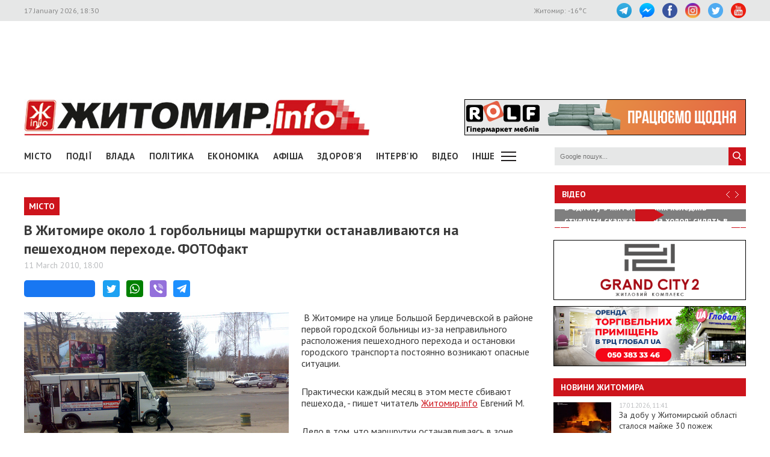

--- FILE ---
content_type: text/html; charset=UTF-8
request_url: https://www.zhitomir.info/news_56045.html
body_size: 11812
content:
    <!DOCTYPE html>
    <html lang="uk-UA">
    <head>
        <meta charset="UTF-8">
        <meta http-equiv="X-UA-Compatible" content="IE=edge">
        <meta name="viewport" content="width=device-width, initial-scale=1.0, maximum-scale=1.0, user-scalable=no"/>
        <meta name="csrf-param" content="_fCSRF">
    <meta name="csrf-token" content="ES8f5_CRlbgRO-5X1XJp3PVsLDW4lOe1vWjgb4vWcJeafa9nJyGw2m6kdjwEncpPkWVTCMGGxG5fDjfZCW4Pjg==">
        <title>Житомир.info | В Житомире около 1 горбольницы маршрутки останавливаются на пешеходном переходе. ФОТОфакт</title>
        <meta name="description" content="&amp;nbsp;&amp;nbsp;В Житомире на улице Большой Бердичевской в районе первой городской больницы из-за неправильного расположения пешеходного перехода и остановки городского транспорта постоянно возникают опасные ситуации.">
<meta name="keywords" content="В Житомире около 1 горбольницы маршрутки останавливаются на пешеходном переходе. ФОТОфакт, новини, Житомир">
<meta property="og:url" content="https://www.zhitomir.info/news_56045.html">
<meta property="og:type" content="website">
<meta property="og:title" content="В Житомире около 1 горбольницы маршрутки останавливаются на пешеходном переходе. ФОТОфакт">
<meta property="og:description" content="&amp;nbsp;&amp;nbsp;В Житомире на улице Большой Бердичевской в районе первой городской больницы из-за неправильного расположения пешеходного перехода и остановки городского транспорта постоянно возникают опасные ситуации.">
<meta property="og:image" content="https://www.zhitomir.info/f/images/2010/03/11/56045/2010-03-1111032010348_w440_h290.JPG">
<meta property="fb:app_id" content="508313339184030">
<link href="/css/main.css?v=1761666983" rel="stylesheet">
<link href="/css/owl.carousel.min.css?v=1573326193" rel="stylesheet">
<link href="/css/owl.theme.default.min.css?v=1573326193" rel="stylesheet">
<link href="/css/pickmeup.css?v=1694715314" rel="stylesheet">
<link href="/css/socicons.css?v=1694715220" rel="stylesheet">        <!-- Google tag (gtag.js) -->
            <script async src='https://www.googletagmanager.com/gtag/js?id=G-EL688SL3LD'></script>
            <script>
              window.dataLayer = window.dataLayer || [];
              function gtag(){dataLayer.push(arguments);}
              gtag('js', new Date());
            
              gtag('config', 'G-EL688SL3LD');
            </script>                <script data-ad-client="ca-pub-3822420348814662" async src="https://pagead2.googlesyndication.com/pagead/js/adsbygoogle.js"></script>        <script async src="https://securepubads.g.doubleclick.net/tag/js/gpt.js"></script>
        <script>
          window.googletag = window.googletag || {cmd: []};
          googletag.cmd.push(function() {
            googletag.defineSlot("/21766503491/ZInfo_top", [970, 90], "div-gpt-ad-1573221914857-0").addService(googletag.pubads());
            googletag.pubads().enableSingleRequest();
            googletag.enableServices();
          });
        </script>        <script>
        function banner(url,event){
            gtag('event', url,{
                 'event_category': event,
                 'event_label': url,
            });
        }         
    </script>    </head>
    <body>
        <div class="top-line">
        <div class="wrapper">
            <span class="date">17 January 2026, 18:30</span>
            <ul class="soc-link">
                <li class="t"><a target="_blank" href="https://t.me/zhytomir_info"></a></li>
                <li class="m"><a target="_blank" href="https://m.me/zhitomir.info.bot"></a></li>
                <li class="fb"><a target="_blank" href="https://www.facebook.com/www.zhitomir.info/"></a></li>
                <li class="insta"><a target="_blank" href="https://instagram.com/zhitomir.info/"></a></li>
                <li class="twitter"><a target="_blank" href="http://twitter.com/#!/ZhitomirInfo"></a></li>
                <li class="youtube"><a target="_blank" href="http://www.youtube.com/user/ZhitomirInfo"></a></li>
            </ul>
            <span class="weather">Житомир: <span id="t">  </span>°C</span>
        </div>
    </div>
    <div class="wrapper main-block">

        <div class="top-banner">
            <!-- /21766503491/ZInfo_top -->
        <div id='div-gpt-ad-1573221914857-0' style='width: 970px; height: 90px;'>
          <script>
            googletag.cmd.push(function() { googletag.display('div-gpt-ad-1573221914857-0'); });
          </script>
        </div>            <!--<div id="rontar_adplace_13954"></div>
            <script type="text/javascript">
                (function (w, d, n) {
                var ri = { rontar_site_id: 4957, rontar_adplace_id: 13954, rontar_place_id: 'rontar_adplace_13954', adCode_rootUrl: '//adcode.rontar.com/' };
                w[n] = w[n] || [];
                w[n].push(
                ri
                );
                var a = document.createElement('script');
                a.type = 'text/javascript';
                a.async = true;
                a.src = '//adcode.rontar.com/rontar2_async.js?rnd=' + Math.round(Math.random() * 100000);
                var b = document.getElementById('rontar_adplace_' + ri.rontar_adplace_id);
                b.parentNode.insertBefore(a, b);
                })(window, document, 'rontar_ads');
            </script>-->
        </div>
        <div class="logo-line">
            <div class="logo">
                <a href="/"></a>
            </div>
            <div class="mobile-menu"><a href="" class="menu-ico"></a></div>
            <div class="main-banner">
                <div id="rolf 24 06 2022" class="banner-wrap "><iframe src="/f/images/banner/630/index.html" width="468" height="60" onload="banner(&#039;http://rolf.ua/&#039;, &#039;load&#039;);" frameborder="no"></iframe><a class="banner-link" href="http://rolf.ua/" onclick="banner(&#039;http://rolf.ua/&#039;, &#039;click&#039;);" target="_blank" style="width:468px; height:60px"> </a></div>            </div>
            <div class="main-banner-mob">
                <div id="Модерн 22 10 2025" class="banner-wrap "><iframe src="/f/images/banner/959/index.html" width="320" height="50" onload="banner(&#039;https://modernpol.com.ua/uk&#039;, &#039;load&#039;);" frameborder="no"></iframe><a class="banner-link" href="https://modernpol.com.ua/uk" onclick="banner(&#039;https://modernpol.com.ua/uk&#039;, &#039;click&#039;);" target="_blank" style="width:320px; height:50px"> </a></div>            </div>
        </div>
    </div>

    <div class="wrapper-menu">

        <div class="wrapper main-block">
            <div class="menu">

                <ul class="main-menu"><li><a href="newscat_2.html">Місто</a></li><li><a href="newscat_6.html">Події</a></li><li><a href="newscat_8.html">Влада</a></li><li><a href="newscat_10.html">Політика</a></li><li><a href="newscat_1.html">Економіка</a></li><li><a href="/afisha.html">АФІША</a></li><li><a href="newscat_24.html">Здоров'я</a></li><li><a href="newscat_7.html">Інтерв'ю</a></li><li><a href="https://www.youtube.com/channel/UCJ27GxNvDOamL-AGDL_SpiA" target="_blank">ВІДЕО</a></li><li><a id="sub-menu-btn" href="#">Інше</a></li></ul><div id="sub-menu" class="sub-menu"><div class="wrapper"><li><a href="/posts.html">Блоги</a></li><li><a href="/newscat_21.html">Фоторепортаж</a></li><li><a href="newscat_22.html">Діалоги</a></li><li><a href="newscat_23.html">Тема дня</a></li><li><a href="newscat_15.html">ДОПОМОГА</a></li><li><a href="newscat_5.html">Культура</a></li><li><a href="newscat_20.html">Ціни в Житомирі</a></li><li><a href="newscat_14.html">Новини компаній</a></li><li><a href="newscat_9.html">Суспільство</a></li><li><a href="newscat_17.html">Дозвілля</a></li><li><a href="/tag?s=коронавірус">COVID-19</a></li><i id="sub-menu-close" class="ico-close"></i></div></div>                <div class="search">
                    <form action="/googlesearchresult.html" method="get">
                        <div><input type="text" name="s" placeholder="Google пошук..."/></div>
                        <a></a>
                    </form>
                </div>
            </div>
        </div>
    </div>
    <div class="wrapper main-block">
        <div class="content">
            <div class="main-banner-mob">
                <div id="Океан 18 04 2022 Моб" class="banner-wrap "><iframe src="/f/images/banner/607/index.html" width="320" height="50" onload="banner(&#039;https://okean-okna.com.ua/&#039;, &#039;load&#039;);" frameborder="no"></iframe><a class="banner-link" href="https://okean-okna.com.ua/" onclick="banner(&#039;https://okean-okna.com.ua/&#039;, &#039;click&#039;);" target="_blank" style="width:320px; height:50px"> </a></div>            </div>
            <div class="main-content">
                
<div class="news-top-banner"></div>
<h2 class="main-title"><span>Місто</span></h2>
<h1 class="news-title-full">В Житомире около 1 горбольницы маршрутки останавливаются на пешеходном переходе. ФОТОфакт                            </h1>
<div class="news-date-full"><span>11 March 2010, 18:00</span></div>

<div class="news-social-like">
    <div class="fb-share-button"
         data-href="https://www.zhitomir.info/news_56045.html"
         data-layout="button_count"
         data-size="large">
        <a target="_blank" href="https://www.facebook.com/sharer/sharer.php?src=sdkpreparse" class="fb-xfbml-parse-ignore">Завантаження...</a>
    </div>
    <a href="https://twitter.com/share?url=https://www.zhitomir.info/news_56045.html" class="socicon-twitter" target="_blank"></a>
    <a class="socicon-whatsapp" href="whatsapp://send?text=https://www.zhitomir.info/news_56045.html" data-action="share/whatsapp/share"></a>
    <a class="socicon-viber" href="viber://forward?text=https://www.zhitomir.info/news_56045.html"></a>
    <a class="socicon-telegram" href="https://telegram.me/share/url?url=https://www.zhitomir.info/news_56045.html"></a>
</div>
<div class="news-full-content">
    <?php?>

    <div class="text">
                    <img class="main-image"
                 src="https://www.zhitomir.info/f/images/2010/03/11/56045/2010-03-1111032010348_w440_h290.JPG" alt="">

        
        <p>&nbsp;В Житомире на улице Большой Бердичевской в районе первой городской больницы из-за неправильного расположения пешеходного перехода и остановки городского транспорта постоянно возникают опасные ситуации.</p>
<p><o:p></o:p></p>
<p>Практически каждый месяц в этом месте сбивают пешехода, - пишет читатель <a href="https://www.zhitomir.info/../../../../">Житомир.info</a> Евгений М.<o:p></o:p></p>
<p>Дело в том, что маршрутки останавливаясь в зоне пешеходного перехода, тем самым перекрывают обзор водителям и пешеходам. А почему ГАИ бездействует?</p>
<p><o:p></o:p></p>
<p><img src="//www.zhitomir.info/f/images/2010/03/11/56045/11032010348.JPG"></p>
<p><img src="//www.zhitomir.info/f/images/2010/03/11/56045/11032010351.JPG"></p>
<p><img src="//www.zhitomir.info/f/images/2010/03/11/56045/11032010348.JPG"></p>
<p>Фото читателя Евгения М<o:p></o:p></p>
<p><a href="https://www.zhitomir.info/../../../../">Житомир.info</a><span style="font-family:Arial"><o:p></o:p></span></p><p>
                <div class="main-banner-mob"><div id="Центр Утеплення, моб 19 02 2025" class="banner-wrap "><iframe src="/f/images/banner/892/index.html" width="300" height="250" onload="banner(&#039;https://domteplo.com/&#039;, &#039;load&#039;);" frameborder="no"></iframe><a class="banner-link" href="https://domteplo.com/" onclick="banner(&#039;https://domteplo.com/&#039;, &#039;click&#039;);" target="_blank" style="width:300px; height:250px"> </a></div></div></p>
        <a class="telegram-join" target="_blank" href="https://t.me/zhytomir_info">
            <div class="div-join">
                <span class="socicon-telegram icon-join"></span>
                <span class="text-join">Підписуйтесь на Житомир.info в Telegram</span>
            </div>
        </a>    </div>
    
    <div class="news-full-bottom">
        
        <a onclick="window.print()" class="print">Друкувати сторінку</a>

    </div>
        <div class="news-top-banner"></div>
</div>
<div class="main-banner-mob">
    <div id="Полісянка 12 2025" class="banner-wrap "><iframe src="/f/images/banner/980/index.html" width="320" height="100" onload="banner(&#039;https://polisyanka.com.ua/&#039;, &#039;load&#039;);" frameborder="no"></iframe><a class="banner-link" href="https://polisyanka.com.ua/" onclick="banner(&#039;https://polisyanka.com.ua/&#039;, &#039;click&#039;);" target="_blank" style="width:320px; height:100px"> </a></div></div>

<div class="block-title"><span>Матеріали по темі</span></div>
<div class="news-full-list">
            <ul>
                            <li><a href="/news_232534.html">В одному з житомирських коледжів студенти скаржаться на холод: сидять в куртках та гріються грілками </a>
                </li>
                            <li><a href="/news_232525.html">У Житомирі стане темніше: вуличне освітлення буде на ощадному режимі, а бізнес та містян закликали економити електрику</a>
                </li>
                            <li><a href="/news_232519.html">У житомирських закладах освіти з 20 січня учні повертаються до очного навчання</a>
                </li>
                            <li><a href="/news_232513.html">У Житомирі попрощалися із 45-річним військовим, який помер у січні цього року</a>
                </li>
                            <li><a href="/news_232507.html">У Житомирі штрафують водіїв, які неправильно паркуються і заважають прибирати сніг </a>
                </li>
                    </ul>
    </div>

<div class="news-full-comments">
            <span hidden id="fb-hidden-counter" class="fb-comments-count" data-href="https://www.zhitomir.info/news_56045.html" data-newsid="56045"></span>
        <div class="fb-comments" data-href="https://www.zhitomir.info/news_56045.html" data-width="100%" data-numposts="5"></div>
    </div>
<div id="fb-root"></div>
<script async defer crossorigin="anonymous" src="https://connect.facebook.net/uk_UA/sdk.js#xfbml=1&version=v22.0&appId=508313339184030"></script>
<!--<script async defer crossorigin="anonymous" src="https://connect.facebook.net/uk_UA/sdk.js#xfbml=1&version=v12.0&appId=508313339184030&autoLogAppEvents=1" nonce="18fiy0Ak"></script>-->
<!--<div class="main-banner-mob">
    <div id="Океан 18 04 2022 Моб" class="banner-wrap "><iframe src="/f/images/banner/607/index.html" width="320" height="50" onload="banner(&#039;https://okean-okna.com.ua/&#039;, &#039;load&#039;);" frameborder="no"></iframe><a class="banner-link" href="https://okean-okna.com.ua/" onclick="banner(&#039;https://okean-okna.com.ua/&#039;, &#039;click&#039;);" target="_blank" style="width:320px; height:50px"> </a></div></div>-->
            </div>
            <div class="right-wrapper sidebar">
                <div class="main-banner-mob">
                    <div id="ЖК Панорама 28 11 2025 mob" class="banner-wrap "><iframe src="/f/images/banner/977/index.html" width="300" height="250" onload="banner(&#039;https://zhk-panorama.zt.ua/&#039;, &#039;load&#039;);" frameborder="no"></iframe><a class="banner-link" href="https://zhk-panorama.zt.ua/" onclick="banner(&#039;https://zhk-panorama.zt.ua/&#039;, &#039;click&#039;);" target="_blank" style="width:300px; height:250px"> </a></div>                </div>
                <div class="video-line">
                                            <div class="block-title">
                            <div class="title"><a target="_blank"
                                                  href="https://www.youtube.com/channel/UCJ27GxNvDOamL-AGDL_SpiA">Відео</a>
                            </div>
                            <div class="arrow" id="video-arrow">
                                <a class="l-arrow"></a><a class="r-arrow"></a>
                            </div>
                        </div>
                        <div class="video-main">
                            <div class="video-main-content" id="video-main-content">
                                <img src="//img.youtube.com/vi/_X3V5LGoew8/hqdefault.jpg"
                                     data-code="_X3V5LGoew8"
                                     data-num="0" alt="">
                                <a class="video-main-description"
                                   href="/news_232534.html"><span>В одному з житомирських коледжів студенти скаржаться на холод: сидять в куртках та гріються грілками </span></a>
                                <i class="play-ico"></i>
                            </div>
                            <div class="video-carousel">
                                <ul id="video-carousel" class="owl-carousel">
                                                                            <li class="video-preview">
                                            <div><img id="i0"
                                                      src="//img.youtube.com/vi/_X3V5LGoew8/default.jpg"
                                                      alt="" data-code="_X3V5LGoew8"
                                                      data-name="В одному з житомирських коледжів студенти скаржаться на холод: сидять в куртках та гріються грілками "
                                                      data-id="232534"
                                                      data-num="0"></div>
                                        </li>
                                                                            <li class="video-preview">
                                            <div><img id="i1"
                                                      src="//img.youtube.com/vi/rZBpkJdUS9g/default.jpg"
                                                      alt="" data-code="rZBpkJdUS9g"
                                                      data-name="Одяг, підгузки, іграшки: який пакунок малюка видають у Житомирі та що зміниться у 2026 році "
                                                      data-id="232516"
                                                      data-num="1"></div>
                                        </li>
                                                                            <li class="video-preview">
                                            <div><img id="i2"
                                                      src="//img.youtube.com/vi/XuplwT7C9y4/default.jpg"
                                                      alt="" data-code="XuplwT7C9y4"
                                                      data-name="У Житомирі штрафують водіїв, які неправильно паркуються і заважають прибирати сніг "
                                                      data-id="232507"
                                                      data-num="2"></div>
                                        </li>
                                                                            <li class="video-preview">
                                            <div><img id="i3"
                                                      src="//img.youtube.com/vi/3dZQjgkyAjk/default.jpg"
                                                      alt="" data-code="3dZQjgkyAjk"
                                                      data-name="«Поступово зникає старий Житомир»:  на Охрімовій Горі демонтують садибу"
                                                      data-id="232486"
                                                      data-num="3"></div>
                                        </li>
                                                                            <li class="video-preview">
                                            <div><img id="i4"
                                                      src="//img.youtube.com/vi/VflG0pSEw-g/default.jpg"
                                                      alt="" data-code="VflG0pSEw-g"
                                                      data-name="Сплатили майже 30 тис. грн за комуналку: які права ВПО порушують в Житомирській області"
                                                      data-id="232479"
                                                      data-num="4"></div>
                                        </li>
                                                                            <li class="video-preview">
                                            <div><img id="i5"
                                                      src="//img.youtube.com/vi/lwqSx7IW3uQ/default.jpg"
                                                      alt="" data-code="lwqSx7IW3uQ"
                                                      data-name="Тиша й сніг: казка в житомирському ботанічному саду"
                                                      data-id="232462"
                                                      data-num="5"></div>
                                        </li>
                                                                            <li class="video-preview">
                                            <div><img id="i6"
                                                      src="//img.youtube.com/vi/aRn9a_B6K2k/default.jpg"
                                                      alt="" data-code="aRn9a_B6K2k"
                                                      data-name="Як житомиряни можуть допомогти безпритульним тваринам пережити морози "
                                                      data-id="232458"
                                                      data-num="6"></div>
                                        </li>
                                                                            <li class="video-preview">
                                            <div><img id="i7"
                                                      src="//img.youtube.com/vi/rJltoJmkoyU/default.jpg"
                                                      alt="" data-code="rJltoJmkoyU"
                                                      data-name="У Житомирі оренда квартир подешевшала, але залишається дорожчою за столичну"
                                                      data-id="232454"
                                                      data-num="7"></div>
                                        </li>
                                                                            <li class="video-preview">
                                            <div><img id="i8"
                                                      src="//img.youtube.com/vi/_w8QU4Fmv4s/default.jpg"
                                                      alt="" data-code="_w8QU4Fmv4s"
                                                      data-name="Зимова риболовля на річці у Житомирі: яка товщина льоду та що варто знати рибалкам"
                                                      data-id="232431"
                                                      data-num="8"></div>
                                        </li>
                                                                            <li class="video-preview">
                                            <div><img id="i9"
                                                      src="//img.youtube.com/vi/6Ib317-WO_E/default.jpg"
                                                      alt="" data-code="6Ib317-WO_E"
                                                      data-name="Автобуси не приїжджають вчасно: житомиряни скаржаться, у міськраді кажуть – винна негода"
                                                      data-id="232428"
                                                      data-num="9"></div>
                                        </li>
                                                                    </ul>
                            </div>
                        </div>
                                    </div>
                <div class="main-banner-mob">
                    <div id="рудь 27/10/2025 м" class="banner-wrap "><iframe src="/f/images/banner/967/index.html" width="320" height="100" onload="banner(&#039;https://rud.ua/products/ice-cream/freeze-dried/&#039;, &#039;load&#039;);" frameborder="no"></iframe><a class="banner-link" href="https://rud.ua/products/ice-cream/freeze-dried/" onclick="banner(&#039;https://rud.ua/products/ice-cream/freeze-dried/&#039;, &#039;click&#039;);" target="_blank" style="width:320px; height:100px"> </a></div>                </div>
                <div class="banner-video">
                    <div id="Гранд Сіті 19122024 деск" class="banner-wrap "><iframe src="/f/images/banner/872/index.html" width="320" height="100" onload="banner(&#039;https://grandcity2.zt.ua/&#039;, &#039;load&#039;);" frameborder="no"></iframe><a class="banner-link" href="https://grandcity2.zt.ua/" onclick="banner(&#039;https://grandcity2.zt.ua/&#039;, &#039;click&#039;);" target="_blank" style="width:320px; height:100px"> </a></div>                </div>
                <div class="banner-video">
                    <div id="Глобал квітень-травень 2023" class="banner-wrap "><iframe src="/f/images/banner/691/index.html" width="320" height="100" onload="banner(&#039;http://www.globalua.com.ua/uk/&#039;, &#039;load&#039;);" frameborder="no"></iframe><a class="banner-link" href="http://www.globalua.com.ua/uk/" onclick="banner(&#039;http://www.globalua.com.ua/uk/&#039;, &#039;click&#039;);" target="_blank" style="width:320px; height:100px"> </a></div>                </div>
                <div class="news-tab">
                    <div class="block-title"><a href="/news.html">Новини Житомира</a></div>
                                            <div class="news-item">
                            <div class="news-image">
                                <a                                         href="/news_232541.html"><img
                                            src="https://www.zhitomir.info/f/images/2026/01/17/232541/899cba5a666e2df967e89d167da35fd0_preview_w96_h63.jpg" alt=""></a>
                            </div>
                            <div class="news-description">
                                <div class="news-date">17.01.2026, 11:41</div>
                                <div class="news-title adv">
                                    <a                                             href="/news_232541.html">За добу у Житомирській області сталося майже 30 пожеж</a>
                                </div>
                            </div>
                        </div>
                                            <div class="news-item">
                            <div class="news-image">
                                <a                                         href="/news_232540.html"><img
                                            src="https://www.zhitomir.info/f/images/2026/01/17/232540/6f863c9cd563549a03b8f38a4bc3e6fe_preview_w96_h63.jpg" alt=""></a>
                            </div>
                            <div class="news-description">
                                <div class="news-date">17.01.2026, 11:39</div>
                                <div class="news-title adv">
                                    <a                                             href="/news_232540.html">Під час наради у Житомирській ОВА говорили про посилення захисту об’єктів критичної інфраструктури </a>
                                </div>
                            </div>
                        </div>
                                            <div class="news-item">
                            <div class="news-image">
                                <a                                         href="/news_232539.html"><img
                                            src="https://www.zhitomir.info/f/images/2026/01/17/232539/c94f0e17943062d694a457ca8c289e9e_preview_w96_h63.jpg" alt=""></a>
                            </div>
                            <div class="news-description">
                                <div class="news-date">17.01.2026, 10:23</div>
                                <div class="news-title adv">
                                    <a                                             href="/news_232539.html">У селі Житомирської області рятувальники менш ніж за годину загасили пожежу на агропідприємстві</a>
                                </div>
                            </div>
                        </div>
                                            <div class="news-item">
                            <div class="news-image">
                                <a                                         href="/news_232538.html"><img
                                            src="https://www.zhitomir.info/f/images/2026/01/17/232538/07d448e0c1587d7d3a4d84e5bf1295d3_preview_w96_h63.jpeg" alt=""></a>
                            </div>
                            <div class="news-description">
                                <div class="news-date">17.01.2026, 09:53</div>
                                <div class="news-title adv">
                                    <a                                             href="/news_232538.html">За тиждень в області на ГРВІ захворіли майже 6 тис. людей, найбільше – у Житомирському районі</a>
                                </div>
                            </div>
                        </div>
                                            <div class="news-item">
                            <div class="news-image">
                                <a                                         href="/news_232537.html"><img
                                            src="https://www.zhitomir.info/f/images/2026/01/16/232537/ba922b6a976f48f33768673532590f2e_preview_w96_h63.jpg" alt=""></a>
                            </div>
                            <div class="news-description">
                                <div class="news-date">16.01.2026, 18:00</div>
                                <div class="news-title adv">
                                    <a                                             href="/news_232537.html">У більшості громад Житомирської області до 1 лютого буде дистанційне навчання</a>
                                </div>
                            </div>
                        </div>
                    
                </div>
                <div class="banner-320-273">
                                    </div>
                <div class="banner-320-273">
                    <div id="рудь 27/10/2025 д" class="banner-wrap "><iframe src="/f/images/banner/968/index.html" width="320" height="273" onload="banner(&#039;https://rud.ua/products/ice-cream/freeze-dried/&#039;, &#039;load&#039;);" frameborder="no"></iframe><a class="banner-link" href="https://rud.ua/products/ice-cream/freeze-dried/" onclick="banner(&#039;https://rud.ua/products/ice-cream/freeze-dried/&#039;, &#039;click&#039;);" target="_blank" style="width:320px; height:273px"> </a></div>                </div>
                <div class="banner-320-273">
                    <a id="Радіо НВ" href="/" target="_blank" onclick="banner(&#039;/&#039;, &#039;click&#039;);"><img src="/f/images/banner/657/ca6a09e4c1e0c4a2a855832260a1f717.jpg" alt="" onload="banner(&#039;/&#039;, &#039;load&#039;);"></a>                </div>
                <div class="archive">
                    <div class="block-title"><span>Архів новин</span></div>
                    <div id="calendar"></div>
                </div>
            </div>
            <div class="video-bottom on-news">
                <div class="dialog">
                    <div class="block-title"><span>Діалоги</span></div>
                                            <div class="dialog-main">
                            <a href="/news_229348.html">
                                <img src="https://www.zhitomir.info/f/images/2025/07/31/229348/9417415dd136b2e094f43f8416f821a6_preview_w259_h180.jpg"
                                     alt="">
                                <div class="name-main">
                                    <span>«Діалоги» на Житомир.info: які проєкти втілює «Агенція розвитку міста» та чи вдається залучати інвестиції під час війни </span>
                                </div>
                                <i class="play-ico"></i>
                            </a>
                        </div>
                        <div class="diaog-list">
                                                                                        <div class="news-item">
                                    <div class="news-image"><a
                                                href="/news_222256.html"><img
                                                    src="https://www.zhitomir.info/f/images/2024/07/12/222256/85b7c131aead91a31a65df6f25edc012_preview_w121_h80.jpg"
                                                    alt=""></a></div>
                                    <div class="news-description">
                                        <div class="news-date">12.07.2024, 12:36</div>
                                        <div class="news-title adv">
                                            <a href="/news_222256.html">«Діалоги» на Житомир.info про регіональний розвиток Житомирщини в умовах воєнного стану</a>
                                        </div>
                                    </div>
                                </div>
                                                            <div class="news-item">
                                    <div class="news-image"><a
                                                href="/news_220666.html"><img
                                                    src="https://www.zhitomir.info/f/images/2024/04/17/220666/287be77e71dc3b33c2e2fe7f62fe0559_preview_w121_h80.jpg"
                                                    alt=""></a></div>
                                    <div class="news-description">
                                        <div class="news-date">17.04.2024, 10:29</div>
                                        <div class="news-title adv">
                                            <a href="/news_220666.html">Мер Житомира Сергій Сухомлин у програмі «Діалоги» на Житомир.info</a>
                                        </div>
                                    </div>
                                </div>
                                                    </div>
                                    </div>
                <div class="theme-day">
                    <div class="block-title"><span>Теми дня</span></div>
                                            <div class="dialog-main">
                            <a href="/news_211845.html">
                                <img src="https://www.zhitomir.info/f/images/2023/01/12/211845/fbe59537a3a63e84a4786800200c4b6c_preview_w259_h180.jpg"
                                     alt="">
                                <div class="name-main">
                                    <span>«Тема дня» на Житомир.info: створення нової освітньої концепції та стратегії для ліцею №25</span>
                                </div>
                                <i class="play-ico"></i>
                            </a>
                        </div>
                        <div class="diaog-list">
                                                                                        <div class="news-item">
                                    <div class="news-image"><a
                                                href="/news_207624.html"><img
                                                    src="https://www.zhitomir.info/f/images/2022/05/13/207624/be59e50c04ec639cda83a54b40614608_preview_w121_h80.jpg"
                                                    alt=""></a></div>
                                    <div class="news-description">
                                        <div class="news-date">13.05.2022, 13:25</div>
                                        <div class="news-title adv">
                                            <a href="/news_207624.html">«Тема дня» на Житомир.info: керівник ОВА про життя області в умовах воєнного стану</a>
                                        </div>
                                    </div>
                                </div>
                                                            <div class="news-item">
                                    <div class="news-image"><a
                                                href="/news_207379.html"><img
                                                    src="https://www.zhitomir.info/f/images/2022/04/29/207379/2a9db973bdbcc4606c6915aaad45bbff_preview_w121_h80.jpg"
                                                    alt=""></a></div>
                                    <div class="news-description">
                                        <div class="news-date">29.04.2022, 10:59</div>
                                        <div class="news-title adv">
                                            <a href="/news_207379.html">«Тема дня» на Житомир.info: новий начальник ГУНП розповість про ситуацію в області </a>
                                        </div>
                                    </div>
                                </div>
                                                    </div>
                                    </div>
            </div>
            <div class="price-of-products">
                                    <div class="block-title"><span>Ціни в Житомирі</span></div>
                    <p>Моніторинг здійснено на основі інформації, отриманої за методом контрольної закупки 09.01.2026 р. у місцях продажу: АТБ, пр. Миру, 15а, Фора, вул. Київська, 106, Метро, вул. Ватутіна, 55в, Сільпо, вул. Житній ринок, 1</p>                    <img src="https://www.zhitomir.info/f/images/2026/01/14/232483/eb856ebfb5ad5c26c55849a11b76bb81_w860_h300.jpg" alt="">
                            </div>
        </div>
    </div>
    <div class="footer">
        <div class="wrapper">
            <div class="contacts">
                <div class="contact-title"><span>Контакти редакції:</span></div>
                <div class="mail"><span>ел. пошта: <a href="mailto:info@zhitomir.info">info@zhitomir.info</a></span>
                </div>
                <div class="phone">тел.: <a href="tel:0674104405">(067) 410-44-05</a></div>
                <div class="phone">адреса: <a target="_blank"
                                              href="https://www.google.com/maps/place/10008, м.Житомир, Велика Бердичівська, 19">10008,
                        м.Житомир, Велика Бердичівська, 19</a></div>
                <div class="phone">головний редактор: <a href="/author_14948.html">Тамара Коваль</a></div>
                <div class="contact-title adv-contact"><span>Рекламний відділ:</span></div>
                <div class="phone">тел.: <a href="tel:0412470047">(0412) 47-00-47</a>, <a href="0674126304">(067)
                        412-63-04</a></div>
            </div>
            <div class="info">
                <div>
                    <p class="white">Сайт належить Товариству з обмеженою відповідальністю "Інформаційна Агенція Житомир
                        Інфо". Код ЄДРПОУ 33732896</p>
                    <br>
                    <p>Адміністрація сайту може не розділяти думку автора і не несе відповідальності за авторські
                        матеріали.</p>
                    <p>При повному чи частковому використанні матеріалів Житомир.info обов’язкове гіперпосилання</p>
                    <p>(для інтернет-ресурсів), або письмова згода редакції (для друкованих видань) </p>
                    <p>Матеріали, позначені значками: <span class="white">"Р"
                            <!--, "Позиція", "Бізнес", "ПР", "PR", "Політика"--></span> - розміщують на правах реклами
                        або партнерства</p>
                </div>
                <div><a class="politics" href="/politics.html">РЕДАКЦІЙНА ПОЛІТИКА</a></div>

            </div>
            <div class="sinoptik">
                <div id="SinoptikInformer" style="width:240px;" class="SinoptikInformer type1c1">
                    <div class="siHeader">
                        <div class="siLh">
                            <div class="siMh"><a onmousedown="siClickCount();" class="siLogo"
                                                 href="https://ua.sinoptik.ua/" target="_blank" rel="nofollow"
                                                 title="Погода"> </a>Погода <span id="siHeader"></span></div>
                        </div>
                    </div>
                    <div class="siBody"><a onmousedown="siClickCount();" href="https://ua.sinoptik.ua/погода-житомир"
                                           title="Погода у Житомирі" target="_blank">
                            <div class="siCity">
                                <div class="siCityName"><span>Житомир</span></div>
                                <div id="siCont0" class="siBodyContent">
                                    <div class="siLeft">
                                        <div class="siTerm"></div>
                                        <div class="siT" id="siT0"></div>
                                        <div id="weatherIco0"></div>
                                    </div>
                                    <div class="siInf"><p>вологість: <span id="vl0"></span></p>
                                        <p>тиск: <span id="dav0"></span></p>
                                        <p>вітер: <span id="wind0"></span></p></div>
                                </div>
                            </div>
                        </a>
                        <div class="siLinks">Погода на 10 днів від <a
                                    href="https://ua.sinoptik.ua/погода-житомир/10-днів" title="Погода на 10 днів"
                                    target="_blank" onmousedown="siClickCount();">sinoptik.ua</a></div>
                    </div>
                    <div class="siFooter">
                        <div class="siLf">
                            <div class="siMf"></div>
                        </div>
                    </div>
                </div>
                <script type="text/javascript" charset="UTF-8"
                        src="//sinoptik.ua/informers_js.php?title=4&amp;wind=3&amp;cities=303008030&amp;lang=ua"></script>
            </div>
        </div>
        <div class="wrapper">
            <p class="white">&copy; 2026 <a href="/">Zhitomir.INFO</a> Всі права захищені. Розроблено
                агентством <span id="copy"></span></p>
        </div>
    </div>
    <div id="menu-mob-content" class="menu-mob-content">
        <div class="menu-block">
            <div class="mob-search">
                <ul class="soc-mob-link">
                    <li class="t"><a target="_blank" href="https://t.me/zhytomir_info"></a></li>
                    <li class="m"><a target="_blank" href="https://m.me/zhitomir.info.bot"></a></li>
                    <li><a class="fb-m" href="https://www.facebook.com/www.zhitomir.info/"></a></li>
                    <li><a class="insta-m" href="https://instagram.com/zhitomir.info/"></a></li>
                    <li><a class="tw-m" href="http://twitter.com/#!/ZhitomirInfo"></a></li>
                    <li><a class="ytb-m" href="http://www.youtube.com/user/ZhitomirInfo"></a></li>
                </ul>
                <form action="/googlesearchresult.html" method="get">
                    <input type="submit" value=" "><input type="text" name="s" value="" placeholder="Google пошук...">
                </form>
                <a id="close-mob-menu" class="close-mob-menu"></a>
            </div>
            <div class="menu-items-mob">
                <ul>
                                                                    <li><a href="newscat_2.html">Місто</a></li>
                                                                    <li><a href="newscat_6.html">Події</a></li>
                                                                    <li><a href="newscat_8.html">Влада</a></li>
                                                                    <li><a href="newscat_10.html">Політика</a></li>
                                                                    <li><a href="newscat_1.html">Економіка</a></li>
                                                                        <li><a href="/afisha.html">Афіша</a></li>
                                                <li><a href="newscat_21.html">Фоторепортаж</a></li>
                                                                    <li><a href="newscat_24.html">Здоров'я</a></li>
                                                                    <li><a href="newscat_7.html">Інтерв'ю</a></li>
                                                                    <li><a href="newscat_22.html">Діалоги</a></li>
                                                                    <li><a href="newscat_23.html">Тема дня</a></li>
                                                                    <li><a href="newscat_16.html">Досьє</a></li>
                                                                    <li><a href="newscat_15.html">ДОПОМОГА</a></li>
                                                                    <li><a href="newscat_5.html">Культура</a></li>
                                                                    <li><a href="newscat_20.html">Ціни в Житомирі</a></li>
                                                                    <li><a href="newscat_4.html">Україна</a></li>
                                                                    <li><a href="newscat_14.html">Новини компаній</a></li>
                                                                    <li><a href="newscat_9.html">Суспільство</a></li>
                                                                    <li><a href="newscat_17.html">Дозвілля</a></li>
                                        <li><a href="/posts.html">Блоги</a></li>

                </ul>

            </div>
        </div>
    </div>
    <script src="/assets/1cb6e5ac/jquery.js?v=1764709248"></script>
<script src="/assets/d97d0d39/yii.js?v=1764709248"></script>
<script src="/js/owl.carousel.min.js?v=1573326193"></script>
<script src="/js/pickmeup.min.js?v=1573326193"></script>
<script src="/js/main.js?v=1762177051"></script>
<script src="https://www.googletagmanager.com/gtag/js?id=UA-106132408-1"></script>    </body>
    </html>


--- FILE ---
content_type: text/html; charset=utf-8
request_url: https://www.google.com/recaptcha/api2/aframe
body_size: 267
content:
<!DOCTYPE HTML><html><head><meta http-equiv="content-type" content="text/html; charset=UTF-8"></head><body><script nonce="Jp1ATCflatxXkuHjYtokpg">/** Anti-fraud and anti-abuse applications only. See google.com/recaptcha */ try{var clients={'sodar':'https://pagead2.googlesyndication.com/pagead/sodar?'};window.addEventListener("message",function(a){try{if(a.source===window.parent){var b=JSON.parse(a.data);var c=clients[b['id']];if(c){var d=document.createElement('img');d.src=c+b['params']+'&rc='+(localStorage.getItem("rc::a")?sessionStorage.getItem("rc::b"):"");window.document.body.appendChild(d);sessionStorage.setItem("rc::e",parseInt(sessionStorage.getItem("rc::e")||0)+1);localStorage.setItem("rc::h",'1768667452097');}}}catch(b){}});window.parent.postMessage("_grecaptcha_ready", "*");}catch(b){}</script></body></html>